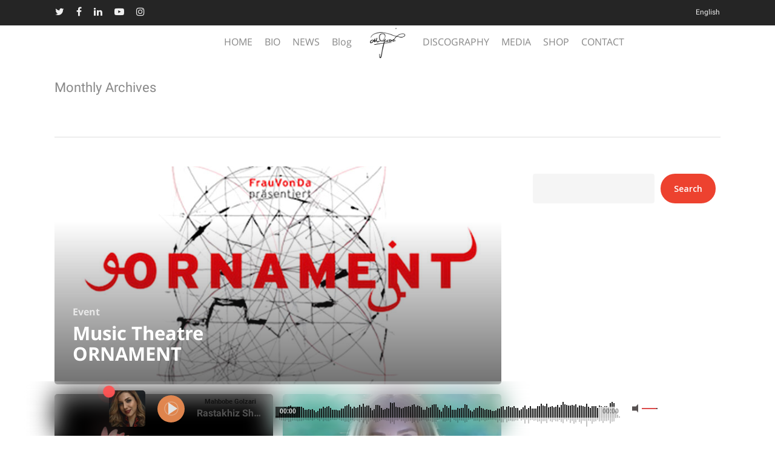

--- FILE ---
content_type: text/html; charset=UTF-8
request_url: https://mahbobehgolzariofficial.com/2020/05/
body_size: 14783
content:
<!DOCTYPE html>

<html lang="en-US" class="no-js">
<head>
	
	<meta charset="UTF-8">
	
	<meta name="viewport" content="width=device-width, initial-scale=1, maximum-scale=1, user-scalable=0" /><title>May 2020 - محبوبه گلزاری</title>
<meta name='robots' content='max-image-preview:large' />
	<style>img:is([sizes="auto" i], [sizes^="auto," i]) { contain-intrinsic-size: 3000px 1500px }</style>
	
<!-- This site is optimized with the Yoast SEO Premium plugin v12.1 - https://yoast.com/wordpress/plugins/seo/ -->
<meta name="robots" content="noindex,follow"/>
<meta property="og:locale" content="en_US" />
<meta property="og:type" content="object" />
<meta property="og:title" content="May 2020 - محبوبه گلزاری" />
<meta property="og:url" content="https://mahbobehgolzariofficial.com/2020/05/" />
<meta property="og:site_name" content="محبوبه گلزاری" />
<meta name="twitter:card" content="summary_large_image" />
<meta name="twitter:title" content="May 2020 - محبوبه گلزاری" />
<script type='application/ld+json' class='yoast-schema-graph yoast-schema-graph--main'>{"@context":"https://schema.org","@graph":[{"@type":"WebSite","@id":"https://mahbobehgolzariofficial.com/#website","url":"https://mahbobehgolzariofficial.com/","name":"\u0645\u062d\u0628\u0648\u0628\u0647 \u06af\u0644\u0632\u0627\u0631\u06cc","potentialAction":{"@type":"SearchAction","target":"https://mahbobehgolzariofficial.com/?s={search_term_string}","query-input":"required name=search_term_string"}},{"@type":"CollectionPage","@id":"https://mahbobehgolzariofficial.com/2020/05/#webpage","url":"https://mahbobehgolzariofficial.com/2020/05/","inLanguage":"en-US","name":"May 2020 - \u0645\u062d\u0628\u0648\u0628\u0647 \u06af\u0644\u0632\u0627\u0631\u06cc","isPartOf":{"@id":"https://mahbobehgolzariofficial.com/#website"}}]}</script>
<!-- / Yoast SEO Premium plugin. -->

<link rel='dns-prefetch' href='//fonts.googleapis.com' />
<link rel="alternate" type="application/rss+xml" title="محبوبه گلزاری &raquo; Feed" href="https://mahbobehgolzariofficial.com/feed/" />
<link rel="alternate" type="application/rss+xml" title="محبوبه گلزاری &raquo; Comments Feed" href="https://mahbobehgolzariofficial.com/comments/feed/" />
<script type="text/javascript">
/* <![CDATA[ */
window._wpemojiSettings = {"baseUrl":"https:\/\/s.w.org\/images\/core\/emoji\/16.0.1\/72x72\/","ext":".png","svgUrl":"https:\/\/s.w.org\/images\/core\/emoji\/16.0.1\/svg\/","svgExt":".svg","source":{"concatemoji":"https:\/\/mahbobehgolzariofficial.com\/wp-includes\/js\/wp-emoji-release.min.js?ver=6.8.3"}};
/*! This file is auto-generated */
!function(s,n){var o,i,e;function c(e){try{var t={supportTests:e,timestamp:(new Date).valueOf()};sessionStorage.setItem(o,JSON.stringify(t))}catch(e){}}function p(e,t,n){e.clearRect(0,0,e.canvas.width,e.canvas.height),e.fillText(t,0,0);var t=new Uint32Array(e.getImageData(0,0,e.canvas.width,e.canvas.height).data),a=(e.clearRect(0,0,e.canvas.width,e.canvas.height),e.fillText(n,0,0),new Uint32Array(e.getImageData(0,0,e.canvas.width,e.canvas.height).data));return t.every(function(e,t){return e===a[t]})}function u(e,t){e.clearRect(0,0,e.canvas.width,e.canvas.height),e.fillText(t,0,0);for(var n=e.getImageData(16,16,1,1),a=0;a<n.data.length;a++)if(0!==n.data[a])return!1;return!0}function f(e,t,n,a){switch(t){case"flag":return n(e,"\ud83c\udff3\ufe0f\u200d\u26a7\ufe0f","\ud83c\udff3\ufe0f\u200b\u26a7\ufe0f")?!1:!n(e,"\ud83c\udde8\ud83c\uddf6","\ud83c\udde8\u200b\ud83c\uddf6")&&!n(e,"\ud83c\udff4\udb40\udc67\udb40\udc62\udb40\udc65\udb40\udc6e\udb40\udc67\udb40\udc7f","\ud83c\udff4\u200b\udb40\udc67\u200b\udb40\udc62\u200b\udb40\udc65\u200b\udb40\udc6e\u200b\udb40\udc67\u200b\udb40\udc7f");case"emoji":return!a(e,"\ud83e\udedf")}return!1}function g(e,t,n,a){var r="undefined"!=typeof WorkerGlobalScope&&self instanceof WorkerGlobalScope?new OffscreenCanvas(300,150):s.createElement("canvas"),o=r.getContext("2d",{willReadFrequently:!0}),i=(o.textBaseline="top",o.font="600 32px Arial",{});return e.forEach(function(e){i[e]=t(o,e,n,a)}),i}function t(e){var t=s.createElement("script");t.src=e,t.defer=!0,s.head.appendChild(t)}"undefined"!=typeof Promise&&(o="wpEmojiSettingsSupports",i=["flag","emoji"],n.supports={everything:!0,everythingExceptFlag:!0},e=new Promise(function(e){s.addEventListener("DOMContentLoaded",e,{once:!0})}),new Promise(function(t){var n=function(){try{var e=JSON.parse(sessionStorage.getItem(o));if("object"==typeof e&&"number"==typeof e.timestamp&&(new Date).valueOf()<e.timestamp+604800&&"object"==typeof e.supportTests)return e.supportTests}catch(e){}return null}();if(!n){if("undefined"!=typeof Worker&&"undefined"!=typeof OffscreenCanvas&&"undefined"!=typeof URL&&URL.createObjectURL&&"undefined"!=typeof Blob)try{var e="postMessage("+g.toString()+"("+[JSON.stringify(i),f.toString(),p.toString(),u.toString()].join(",")+"));",a=new Blob([e],{type:"text/javascript"}),r=new Worker(URL.createObjectURL(a),{name:"wpTestEmojiSupports"});return void(r.onmessage=function(e){c(n=e.data),r.terminate(),t(n)})}catch(e){}c(n=g(i,f,p,u))}t(n)}).then(function(e){for(var t in e)n.supports[t]=e[t],n.supports.everything=n.supports.everything&&n.supports[t],"flag"!==t&&(n.supports.everythingExceptFlag=n.supports.everythingExceptFlag&&n.supports[t]);n.supports.everythingExceptFlag=n.supports.everythingExceptFlag&&!n.supports.flag,n.DOMReady=!1,n.readyCallback=function(){n.DOMReady=!0}}).then(function(){return e}).then(function(){var e;n.supports.everything||(n.readyCallback(),(e=n.source||{}).concatemoji?t(e.concatemoji):e.wpemoji&&e.twemoji&&(t(e.twemoji),t(e.wpemoji)))}))}((window,document),window._wpemojiSettings);
/* ]]> */
</script>
<style id='wp-emoji-styles-inline-css' type='text/css'>

	img.wp-smiley, img.emoji {
		display: inline !important;
		border: none !important;
		box-shadow: none !important;
		height: 1em !important;
		width: 1em !important;
		margin: 0 0.07em !important;
		vertical-align: -0.1em !important;
		background: none !important;
		padding: 0 !important;
	}
</style>
<link rel='stylesheet' id='wp-block-library-css' href='https://mahbobehgolzariofficial.com/wp-includes/css/dist/block-library/style.min.css?ver=6.8.3' type='text/css' media='all' />
<style id='classic-theme-styles-inline-css' type='text/css'>
/*! This file is auto-generated */
.wp-block-button__link{color:#fff;background-color:#32373c;border-radius:9999px;box-shadow:none;text-decoration:none;padding:calc(.667em + 2px) calc(1.333em + 2px);font-size:1.125em}.wp-block-file__button{background:#32373c;color:#fff;text-decoration:none}
</style>
<style id='wpsh-blocks-aparat-style-inline-css' type='text/css'>
.h_iframe-aparat_embed_frame{position:relative}.h_iframe-aparat_embed_frame .ratio{display:block;width:100%;height:auto}.h_iframe-aparat_embed_frame iframe{position:absolute;top:0;left:0;width:100%;height:100%}.wpsh-blocks_aparat{width:100%;clear:both;overflow:auto;display:block;position:relative;padding:30px 0}.wpsh-blocks_aparat_align_center .h_iframe-aparat_embed_frame{margin:0 auto}.wpsh-blocks_aparat_align_left .h_iframe-aparat_embed_frame{margin-right:30%}.wpsh-blocks_aparat_size_small .h_iframe-aparat_embed_frame{max-width:420px}.wpsh-blocks_aparat_size_big .h_iframe-aparat_embed_frame{max-width:720px}

</style>
<style id='wpsh-blocks-justify-style-inline-css' type='text/css'>
.wp-block-wpsh-blocks-justify,.wpsh-blocks_justify{text-align:justify !important}.wpsh-blocks_justify_ltr{direction:ltr !important}.wpsh-blocks_justify_rtl{direction:rtl !important}

</style>
<style id='wpsh-blocks-shamsi-style-inline-css' type='text/css'>
.wpsh-blocks_shamsi_align_center{text-align:center !important}.wpsh-blocks_shamsi_align_right{text-align:right !important}.wpsh-blocks_shamsi_align_left{text-align:left !important}

</style>
<style id='global-styles-inline-css' type='text/css'>
:root{--wp--preset--aspect-ratio--square: 1;--wp--preset--aspect-ratio--4-3: 4/3;--wp--preset--aspect-ratio--3-4: 3/4;--wp--preset--aspect-ratio--3-2: 3/2;--wp--preset--aspect-ratio--2-3: 2/3;--wp--preset--aspect-ratio--16-9: 16/9;--wp--preset--aspect-ratio--9-16: 9/16;--wp--preset--color--black: #000000;--wp--preset--color--cyan-bluish-gray: #abb8c3;--wp--preset--color--white: #ffffff;--wp--preset--color--pale-pink: #f78da7;--wp--preset--color--vivid-red: #cf2e2e;--wp--preset--color--luminous-vivid-orange: #ff6900;--wp--preset--color--luminous-vivid-amber: #fcb900;--wp--preset--color--light-green-cyan: #7bdcb5;--wp--preset--color--vivid-green-cyan: #00d084;--wp--preset--color--pale-cyan-blue: #8ed1fc;--wp--preset--color--vivid-cyan-blue: #0693e3;--wp--preset--color--vivid-purple: #9b51e0;--wp--preset--gradient--vivid-cyan-blue-to-vivid-purple: linear-gradient(135deg,rgba(6,147,227,1) 0%,rgb(155,81,224) 100%);--wp--preset--gradient--light-green-cyan-to-vivid-green-cyan: linear-gradient(135deg,rgb(122,220,180) 0%,rgb(0,208,130) 100%);--wp--preset--gradient--luminous-vivid-amber-to-luminous-vivid-orange: linear-gradient(135deg,rgba(252,185,0,1) 0%,rgba(255,105,0,1) 100%);--wp--preset--gradient--luminous-vivid-orange-to-vivid-red: linear-gradient(135deg,rgba(255,105,0,1) 0%,rgb(207,46,46) 100%);--wp--preset--gradient--very-light-gray-to-cyan-bluish-gray: linear-gradient(135deg,rgb(238,238,238) 0%,rgb(169,184,195) 100%);--wp--preset--gradient--cool-to-warm-spectrum: linear-gradient(135deg,rgb(74,234,220) 0%,rgb(151,120,209) 20%,rgb(207,42,186) 40%,rgb(238,44,130) 60%,rgb(251,105,98) 80%,rgb(254,248,76) 100%);--wp--preset--gradient--blush-light-purple: linear-gradient(135deg,rgb(255,206,236) 0%,rgb(152,150,240) 100%);--wp--preset--gradient--blush-bordeaux: linear-gradient(135deg,rgb(254,205,165) 0%,rgb(254,45,45) 50%,rgb(107,0,62) 100%);--wp--preset--gradient--luminous-dusk: linear-gradient(135deg,rgb(255,203,112) 0%,rgb(199,81,192) 50%,rgb(65,88,208) 100%);--wp--preset--gradient--pale-ocean: linear-gradient(135deg,rgb(255,245,203) 0%,rgb(182,227,212) 50%,rgb(51,167,181) 100%);--wp--preset--gradient--electric-grass: linear-gradient(135deg,rgb(202,248,128) 0%,rgb(113,206,126) 100%);--wp--preset--gradient--midnight: linear-gradient(135deg,rgb(2,3,129) 0%,rgb(40,116,252) 100%);--wp--preset--font-size--small: 13px;--wp--preset--font-size--medium: 20px;--wp--preset--font-size--large: 36px;--wp--preset--font-size--x-large: 42px;--wp--preset--spacing--20: 0.44rem;--wp--preset--spacing--30: 0.67rem;--wp--preset--spacing--40: 1rem;--wp--preset--spacing--50: 1.5rem;--wp--preset--spacing--60: 2.25rem;--wp--preset--spacing--70: 3.38rem;--wp--preset--spacing--80: 5.06rem;--wp--preset--shadow--natural: 6px 6px 9px rgba(0, 0, 0, 0.2);--wp--preset--shadow--deep: 12px 12px 50px rgba(0, 0, 0, 0.4);--wp--preset--shadow--sharp: 6px 6px 0px rgba(0, 0, 0, 0.2);--wp--preset--shadow--outlined: 6px 6px 0px -3px rgba(255, 255, 255, 1), 6px 6px rgba(0, 0, 0, 1);--wp--preset--shadow--crisp: 6px 6px 0px rgba(0, 0, 0, 1);}:where(.is-layout-flex){gap: 0.5em;}:where(.is-layout-grid){gap: 0.5em;}body .is-layout-flex{display: flex;}.is-layout-flex{flex-wrap: wrap;align-items: center;}.is-layout-flex > :is(*, div){margin: 0;}body .is-layout-grid{display: grid;}.is-layout-grid > :is(*, div){margin: 0;}:where(.wp-block-columns.is-layout-flex){gap: 2em;}:where(.wp-block-columns.is-layout-grid){gap: 2em;}:where(.wp-block-post-template.is-layout-flex){gap: 1.25em;}:where(.wp-block-post-template.is-layout-grid){gap: 1.25em;}.has-black-color{color: var(--wp--preset--color--black) !important;}.has-cyan-bluish-gray-color{color: var(--wp--preset--color--cyan-bluish-gray) !important;}.has-white-color{color: var(--wp--preset--color--white) !important;}.has-pale-pink-color{color: var(--wp--preset--color--pale-pink) !important;}.has-vivid-red-color{color: var(--wp--preset--color--vivid-red) !important;}.has-luminous-vivid-orange-color{color: var(--wp--preset--color--luminous-vivid-orange) !important;}.has-luminous-vivid-amber-color{color: var(--wp--preset--color--luminous-vivid-amber) !important;}.has-light-green-cyan-color{color: var(--wp--preset--color--light-green-cyan) !important;}.has-vivid-green-cyan-color{color: var(--wp--preset--color--vivid-green-cyan) !important;}.has-pale-cyan-blue-color{color: var(--wp--preset--color--pale-cyan-blue) !important;}.has-vivid-cyan-blue-color{color: var(--wp--preset--color--vivid-cyan-blue) !important;}.has-vivid-purple-color{color: var(--wp--preset--color--vivid-purple) !important;}.has-black-background-color{background-color: var(--wp--preset--color--black) !important;}.has-cyan-bluish-gray-background-color{background-color: var(--wp--preset--color--cyan-bluish-gray) !important;}.has-white-background-color{background-color: var(--wp--preset--color--white) !important;}.has-pale-pink-background-color{background-color: var(--wp--preset--color--pale-pink) !important;}.has-vivid-red-background-color{background-color: var(--wp--preset--color--vivid-red) !important;}.has-luminous-vivid-orange-background-color{background-color: var(--wp--preset--color--luminous-vivid-orange) !important;}.has-luminous-vivid-amber-background-color{background-color: var(--wp--preset--color--luminous-vivid-amber) !important;}.has-light-green-cyan-background-color{background-color: var(--wp--preset--color--light-green-cyan) !important;}.has-vivid-green-cyan-background-color{background-color: var(--wp--preset--color--vivid-green-cyan) !important;}.has-pale-cyan-blue-background-color{background-color: var(--wp--preset--color--pale-cyan-blue) !important;}.has-vivid-cyan-blue-background-color{background-color: var(--wp--preset--color--vivid-cyan-blue) !important;}.has-vivid-purple-background-color{background-color: var(--wp--preset--color--vivid-purple) !important;}.has-black-border-color{border-color: var(--wp--preset--color--black) !important;}.has-cyan-bluish-gray-border-color{border-color: var(--wp--preset--color--cyan-bluish-gray) !important;}.has-white-border-color{border-color: var(--wp--preset--color--white) !important;}.has-pale-pink-border-color{border-color: var(--wp--preset--color--pale-pink) !important;}.has-vivid-red-border-color{border-color: var(--wp--preset--color--vivid-red) !important;}.has-luminous-vivid-orange-border-color{border-color: var(--wp--preset--color--luminous-vivid-orange) !important;}.has-luminous-vivid-amber-border-color{border-color: var(--wp--preset--color--luminous-vivid-amber) !important;}.has-light-green-cyan-border-color{border-color: var(--wp--preset--color--light-green-cyan) !important;}.has-vivid-green-cyan-border-color{border-color: var(--wp--preset--color--vivid-green-cyan) !important;}.has-pale-cyan-blue-border-color{border-color: var(--wp--preset--color--pale-cyan-blue) !important;}.has-vivid-cyan-blue-border-color{border-color: var(--wp--preset--color--vivid-cyan-blue) !important;}.has-vivid-purple-border-color{border-color: var(--wp--preset--color--vivid-purple) !important;}.has-vivid-cyan-blue-to-vivid-purple-gradient-background{background: var(--wp--preset--gradient--vivid-cyan-blue-to-vivid-purple) !important;}.has-light-green-cyan-to-vivid-green-cyan-gradient-background{background: var(--wp--preset--gradient--light-green-cyan-to-vivid-green-cyan) !important;}.has-luminous-vivid-amber-to-luminous-vivid-orange-gradient-background{background: var(--wp--preset--gradient--luminous-vivid-amber-to-luminous-vivid-orange) !important;}.has-luminous-vivid-orange-to-vivid-red-gradient-background{background: var(--wp--preset--gradient--luminous-vivid-orange-to-vivid-red) !important;}.has-very-light-gray-to-cyan-bluish-gray-gradient-background{background: var(--wp--preset--gradient--very-light-gray-to-cyan-bluish-gray) !important;}.has-cool-to-warm-spectrum-gradient-background{background: var(--wp--preset--gradient--cool-to-warm-spectrum) !important;}.has-blush-light-purple-gradient-background{background: var(--wp--preset--gradient--blush-light-purple) !important;}.has-blush-bordeaux-gradient-background{background: var(--wp--preset--gradient--blush-bordeaux) !important;}.has-luminous-dusk-gradient-background{background: var(--wp--preset--gradient--luminous-dusk) !important;}.has-pale-ocean-gradient-background{background: var(--wp--preset--gradient--pale-ocean) !important;}.has-electric-grass-gradient-background{background: var(--wp--preset--gradient--electric-grass) !important;}.has-midnight-gradient-background{background: var(--wp--preset--gradient--midnight) !important;}.has-small-font-size{font-size: var(--wp--preset--font-size--small) !important;}.has-medium-font-size{font-size: var(--wp--preset--font-size--medium) !important;}.has-large-font-size{font-size: var(--wp--preset--font-size--large) !important;}.has-x-large-font-size{font-size: var(--wp--preset--font-size--x-large) !important;}
:where(.wp-block-post-template.is-layout-flex){gap: 1.25em;}:where(.wp-block-post-template.is-layout-grid){gap: 1.25em;}
:where(.wp-block-columns.is-layout-flex){gap: 2em;}:where(.wp-block-columns.is-layout-grid){gap: 2em;}
:root :where(.wp-block-pullquote){font-size: 1.5em;line-height: 1.6;}
</style>
<link rel='stylesheet' id='salient-social-css' href='https://mahbobehgolzariofficial.com/wp-content/plugins/salient-social/css/style.css?ver=1.0' type='text/css' media='all' />
<style id='salient-social-inline-css' type='text/css'>

  .sharing-default-minimal .nectar-love.loved,
  body .nectar-social[data-color-override="override"].fixed > a:before, 
  body .nectar-social[data-color-override="override"].fixed .nectar-social-inner a,
  .sharing-default-minimal .nectar-social[data-color-override="override"] .nectar-social-inner a:hover {
    background-color: #ed422f;
  }
  .nectar-social.hover .nectar-love.loved,
  .nectar-social.hover > .nectar-love-button a:hover,
  .nectar-social[data-color-override="override"].hover > div a:hover,
  #single-below-header .nectar-social[data-color-override="override"].hover > div a:hover,
  .nectar-social[data-color-override="override"].hover .share-btn:hover,
  .sharing-default-minimal .nectar-social[data-color-override="override"] .nectar-social-inner a {
    border-color: #ed422f;
  }
  #single-below-header .nectar-social.hover .nectar-love.loved i,
  #single-below-header .nectar-social.hover[data-color-override="override"] a:hover,
  #single-below-header .nectar-social.hover[data-color-override="override"] a:hover i,
  #single-below-header .nectar-social.hover .nectar-love-button a:hover i,
  .nectar-love:hover i,
  .hover .nectar-love:hover .total_loves,
  .nectar-love.loved i,
  .nectar-social.hover .nectar-love.loved .total_loves,
  .nectar-social.hover .share-btn:hover, 
  .nectar-social[data-color-override="override"].hover .nectar-social-inner a:hover,
  .nectar-social[data-color-override="override"].hover > div:hover span,
  .sharing-default-minimal .nectar-social[data-color-override="override"] .nectar-social-inner a:not(:hover) i,
  .sharing-default-minimal .nectar-social[data-color-override="override"] .nectar-social-inner a:not(:hover) {
    color: #ed422f;
  }
</style>
<link rel='stylesheet' id='videojs-css' href='https://mahbobehgolzariofficial.com/wp-content/plugins/videojs-html5-player/videojs/video-js.min.css?ver=6.8.3' type='text/css' media='all' />
<link rel='stylesheet' id='prefix-style-css' href='https://mahbobehgolzariofficial.com/wp-content/plugins/wp-sticky-footer-bar/style.css?ver=6.8.3' type='text/css' media='all' />
<link rel='stylesheet' id='wpml-menu-item-0-css' href='//mahbobehgolzariofficial.com/wp-content/plugins/sitepress-multilingual-cms/templates/language-switchers/menu-item/style.css?ver=1' type='text/css' media='all' />
<link rel='stylesheet' id='audioigniter-css' href='https://mahbobehgolzariofficial.com/wp-content/plugins/audioigniter/player/build/style.css?ver=1.7.0' type='text/css' media='all' />
<link rel='stylesheet' id='font-awesome-css' href='https://mahbobehgolzariofficial.com/wp-content/themes/salient/css/font-awesome.min.css?ver=4.6.4' type='text/css' media='all' />
<link rel='stylesheet' id='main-styles-css' href='https://mahbobehgolzariofficial.com/wp-content/themes/salient/css/style.css?ver=10.5.3' type='text/css' media='all' />
<link rel='stylesheet' id='nectar-header-secondary-nav-css' href='https://mahbobehgolzariofficial.com/wp-content/themes/salient/css/header/header-secondary-nav.css?ver=10.5.3' type='text/css' media='all' />
<link rel='stylesheet' id='nectar-header-perma-transparent-css' href='https://mahbobehgolzariofficial.com/wp-content/themes/salient/css/header/header-perma-transparent.css?ver=10.5.3' type='text/css' media='all' />
<link rel='stylesheet' id='fancyBox-css' href='https://mahbobehgolzariofficial.com/wp-content/themes/salient/css/plugins/jquery.fancybox.css?ver=3.3.1' type='text/css' media='all' />
<link rel='stylesheet' id='nectar_default_font_open_sans-css' href='https://fonts.googleapis.com/css?family=Open+Sans%3A300%2C400%2C600%2C700&#038;subset=latin%2Clatin-ext' type='text/css' media='all' />
<link rel='stylesheet' id='responsive-css' href='https://mahbobehgolzariofficial.com/wp-content/themes/salient/css/responsive.css?ver=10.5.3' type='text/css' media='all' />
<link rel='stylesheet' id='salient-child-style-css' href='https://mahbobehgolzariofficial.com/wp-content/themes/salient-child/style.css?ver=10.5.3' type='text/css' media='all' />
<link rel='stylesheet' id='skin-material-css' href='https://mahbobehgolzariofficial.com/wp-content/themes/salient/css/skin-material.css?ver=10.5.3' type='text/css' media='all' />
<link rel='stylesheet' id='dynamic-css-css' href='https://mahbobehgolzariofficial.com/wp-content/themes/salient/css/salient-dynamic-styles.css?ver=60484' type='text/css' media='all' />
<style id='dynamic-css-inline-css' type='text/css'>
#header-space{background-color:#ffffff}@media only screen and (min-width:1000px){body #ajax-content-wrap.no-scroll{min-height:calc(100vh - 100px);height:calc(100vh - 100px)!important;}}@media only screen and (min-width:1000px){#page-header-wrap.fullscreen-header,#page-header-wrap.fullscreen-header #page-header-bg,html:not(.nectar-box-roll-loaded) .nectar-box-roll > #page-header-bg.fullscreen-header,.nectar_fullscreen_zoom_recent_projects,#nectar_fullscreen_rows:not(.afterLoaded) > div{height:calc(100vh - 99px);}.wpb_row.vc_row-o-full-height.top-level,.wpb_row.vc_row-o-full-height.top-level > .col.span_12{min-height:calc(100vh - 99px);}html:not(.nectar-box-roll-loaded) .nectar-box-roll > #page-header-bg.fullscreen-header{top:100px;}.nectar-slider-wrap[data-fullscreen="true"]:not(.loaded),.nectar-slider-wrap[data-fullscreen="true"]:not(.loaded) .swiper-container{height:calc(100vh - 98px)!important;}.admin-bar .nectar-slider-wrap[data-fullscreen="true"]:not(.loaded),.admin-bar .nectar-slider-wrap[data-fullscreen="true"]:not(.loaded) .swiper-container{height:calc(100vh - 98px - 32px)!important;}}
</style>
<link rel='stylesheet' id='redux-google-fonts-salient_redux-css' href='https://fonts.googleapis.com/css?family=Open+Sans%3A700%2C400%7CMontserrat%3A700%2C500%7CPoppins%3A700&#038;ver=1640162769' type='text/css' media='all' />
<script type="text/javascript" src="https://mahbobehgolzariofficial.com/wp-includes/js/jquery/jquery.min.js?ver=3.7.1" id="jquery-core-js"></script>
<script type="text/javascript" src="https://mahbobehgolzariofficial.com/wp-includes/js/jquery/jquery-migrate.min.js?ver=3.4.1" id="jquery-migrate-js"></script>
<link rel="https://api.w.org/" href="https://mahbobehgolzariofficial.com/wp-json/" /><link rel="EditURI" type="application/rsd+xml" title="RSD" href="https://mahbobehgolzariofficial.com/xmlrpc.php?rsd" />
<meta name="generator" content="WordPress 6.8.3" />
<meta name="generator" content="WPML ver:4.2.7 stt:1,17;" />
<!-- This site is embedding videos using the Videojs HTML5 Player plugin v1.1.6 - http://wphowto.net/videojs-html5-player-for-wordpress-757 --><!-- sitelink-search-box Schema optimized by Schema Pro --><script type="application/ld+json">{"@context":"https:\/\/schema.org","@type":"WebSite","name":"\u0645\u062d\u0628\u0648\u0628\u0647 \u06af\u0644\u0632\u0627\u0631\u06cc","url":"https:\/\/mahbobehgolzariofficial.com","potentialAction":[{"@type":"SearchAction","target":"https:\/\/mahbobehgolzariofficial.com\/?s={search_term_string}","query-input":"required name=search_term_string"}]}</script><!-- / sitelink-search-box Schema optimized by Schema Pro --><!-- breadcrumb Schema optimized by Schema Pro --><script type="application/ld+json">{"@context":"https:\/\/schema.org","@type":"BreadcrumbList","itemListElement":[{"@type":"ListItem","position":1,"item":{"@id":"https:\/\/mahbobehgolzariofficial.com\/","name":"Home"}},{"@type":"ListItem","position":2,"item":{"@id":"https:\/\/mahbobehgolzariofficial.com\/2020\/05\/","name":"Archives for  May 2020"}}]}</script><!-- / breadcrumb Schema optimized by Schema Pro --> 
<script type='text/javascript'> 
//<![CDATA[ 
var stickyfooter_arr = new Array(); 
var stickyfooter_clear = new Array(); 
function stickyfooterFloat(stickyfooter) { 
stickyfooter_arr[stickyfooter_arr.length] = this; 
var stickyfooterpointer = eval(stickyfooter_arr.length-1); 
this.pagetop = 0; 
this.cmode = (document.compatMode && document.compatMode!="BackCompat") ? document.documentElement : document.body; 
this.stickyfootersrc = document.all? document.all[stickyfooter] : document.getElementById(stickyfooter); 
this.stickyfootersrc.height = this.stickyfootersrc.offsetHeight; 
this.stickyfooterheight = this.cmode.clientHeight; 
this.stickyfooteroffset = stickyfooterGetOffsetY(stickyfooter_arr[stickyfooterpointer]); 
var stickyfooterbar = 'stickyfooter_clear['+stickyfooterpointer+'] = setInterval("stickyfooterFloatInit(stickyfooter_arr['+stickyfooterpointer+'])",1);'; 
stickyfooterbar = stickyfooterbar; 
eval(stickyfooterbar); 
} 
function stickyfooterGetOffsetY(stickyfooter) { 
var mtaTotOffset = parseInt(stickyfooter.stickyfootersrc.offsetTop); 
var parentOffset = stickyfooter.stickyfootersrc.offsetParent; 
while ( parentOffset != null ) { 
stickyfooterTotOffset += parentOffset.offsetTop; 
parentOffset = parentOffset.offsetParent; 
} 
return stickyfooterTotOffset; 
} 
function stickyfooterFloatInit(stickyfooter) { 
stickyfooter.pagetop = stickyfooter.cmode.scrollTop; 
stickyfooter.stickyfootersrc.style.top = stickyfooter.pagetop - stickyfooter.stickyfooteroffset + "px"; 
} 
function closeTopAds() { 
document.getElementById("closestick").style.visibility = "hidden"; 
} 
//]]> 
</script> 
    
        <script type="text/javascript">
            var jQueryMigrateHelperHasSentDowngrade = false;

			window.onerror = function( msg, url, line, col, error ) {
				// Break out early, do not processing if a downgrade reqeust was already sent.
				if ( jQueryMigrateHelperHasSentDowngrade ) {
					return true;
                }

				var xhr = new XMLHttpRequest();
				var nonce = '1765fc293b';
				var jQueryFunctions = [
					'andSelf',
					'browser',
					'live',
					'boxModel',
					'support.boxModel',
					'size',
					'swap',
					'clean',
					'sub',
                ];
				var match_pattern = /\)\.(.+?) is not a function/;
                var erroredFunction = msg.match( match_pattern );

                // If there was no matching functions, do not try to downgrade.
                if ( typeof erroredFunction !== 'object' || typeof erroredFunction[1] === "undefined" || -1 === jQueryFunctions.indexOf( erroredFunction[1] ) ) {
                    return true;
                }

                // Set that we've now attempted a downgrade request.
                jQueryMigrateHelperHasSentDowngrade = true;

				xhr.open( 'POST', 'https://mahbobehgolzariofficial.com/wp-admin/admin-ajax.php' );
				xhr.setRequestHeader( 'Content-Type', 'application/x-www-form-urlencoded' );
				xhr.onload = function () {
					var response,
                        reload = false;

					if ( 200 === xhr.status ) {
                        try {
                        	response = JSON.parse( xhr.response );

                        	reload = response.data.reload;
                        } catch ( e ) {
                        	reload = false;
                        }
                    }

					// Automatically reload the page if a deprecation caused an automatic downgrade, ensure visitors get the best possible experience.
					if ( reload ) {
						location.reload();
                    }
				};

				xhr.send( encodeURI( 'action=jquery-migrate-downgrade-version&_wpnonce=' + nonce ) );

				// Suppress error alerts in older browsers
				return true;
			}
        </script>

		<!-- Analytics by WP-Statistics v13.1.2 - https://wp-statistics.com/ -->
<script type="text/javascript"> var root = document.getElementsByTagName( "html" )[0]; root.setAttribute( "class", "js" ); </script><meta name="generator" content="Powered by WPBakery Page Builder - drag and drop page builder for WordPress."/>
<!--[if lte IE 9]><link rel="stylesheet" type="text/css" href="https://mahbobehgolzariofficial.com/wp-content/plugins/js_composer_salient/assets/css/vc_lte_ie9.min.css" media="screen"><![endif]--><script>window.ajaxurl="https://mahbobehgolzariofficial.com/wp-admin/admin-ajax.php";window.dzsap_settings= { dzsap_site_url: "https://mahbobehgolzariofficial.com/",wpurl: "https://mahbobehgolzariofficial.com/",version: "3.40",ajax_url: "https://mahbobehgolzariofficial.com/wp-admin/admin-ajax.php", debug_mode:"off" }; </script>			<style id="wpsp-style-frontend"></style>
			<noscript><style type="text/css"> .wpb_animate_when_almost_visible { opacity: 1; }</style></noscript>	
</head>


<body data-rsssl=1 class="archive date wp-theme-salient wp-child-theme-salient-child wp-schema-pro-2.2.0 material wpb-js-composer js-comp-ver-5.7 vc_responsive" data-footer-reveal="false" data-footer-reveal-shadow="none" data-header-format="centered-logo-between-menu" data-body-border="off" data-boxed-style="" data-header-breakpoint="1000" data-dropdown-style="minimal" data-cae="easeOutCubic" data-cad="750" data-megamenu-width="contained" data-aie="none" data-ls="fancybox" data-apte="standard" data-hhun="0" data-fancy-form-rcs="default" data-form-style="default" data-form-submit="regular" data-is="minimal" data-button-style="rounded_shadow" data-user-account-button="false" data-header-inherit-rc="true" data-header-search="false" data-animated-anchors="true" data-ajax-transitions="false" data-full-width-header="false" data-slide-out-widget-area="true" data-slide-out-widget-area-style="slide-out-from-right" data-user-set-ocm="off" data-loading-animation="none" data-bg-header="false" data-responsive="1" data-ext-responsive="true" data-header-resize="1" data-header-color="custom" data-cart="false" data-remove-m-parallax="" data-remove-m-video-bgs="" data-force-header-trans-color="light" data-smooth-scrolling="0" data-permanent-transparent="false" >
	
	<script type="text/javascript"> if(navigator.userAgent.match(/(Android|iPod|iPhone|iPad|BlackBerry|IEMobile|Opera Mini)/)) { document.body.className += " using-mobile-browser "; } </script><div class="ocm-effect-wrap"><div class="ocm-effect-wrap-inner">	
	<div id="header-space"  data-header-mobile-fixed='1'></div> 
	
		
	<div id="header-outer" data-has-menu="true" data-has-buttons="no" data-using-pr-menu="false" data-mobile-fixed="1" data-ptnm="false" data-lhe="animated_underline" data-user-set-bg="#ffffff" data-format="centered-logo-between-menu" data-permanent-transparent="false" data-megamenu-rt="0" data-remove-fixed="0" data-header-resize="1" data-cart="false" data-transparency-option="" data-box-shadow="large" data-shrink-num="6" data-using-secondary="1" data-using-logo="1" data-logo-height="50" data-m-logo-height="24" data-padding="4" data-full-width="false" data-condense="false" >
		
			
	<div id="header-secondary-outer" class="centered-logo-between-menu" data-mobile="default" data-remove-fixed="0" data-lhe="animated_underline" data-secondary-text="false" data-full-width="false" data-mobile-fixed="1" data-permanent-transparent="false" >
		<div class="container">
			<nav>
				<ul id="social"><li><a target="_blank" href="https://bit.ly/2VwqTOW"><i class="fa fa-twitter"></i> </a></li><li><a target="_blank" href="https://www.facebook.com/mahboubeh.golzari"><i class="fa fa-facebook"></i> </a></li><li><a target="_blank" href=""><i class="fa fa-linkedin"></i> </a></li><li><a target="_blank" href="https://bit.ly/2K5VLk3"><i class="fa fa-youtube-play"></i> </a></li><li><a target="_blank" href="https://bit.ly/2RFpX9V"><i class="fa fa-instagram"></i> </a></li></ul>					<ul class="sf-menu">
						<li id="menu-item-wpml-ls-22-en" class="menu-item wpml-ls-slot-22 wpml-ls-item wpml-ls-item-en wpml-ls-current-language wpml-ls-menu-item wpml-ls-first-item menu-item-type-wpml_ls_menu_item menu-item-object-wpml_ls_menu_item menu-item-has-children menu-item-wpml-ls-22-en"><a href="https://mahbobehgolzariofficial.com/2020/05/" title="English"><span class="wpml-ls-native">English</span></a>
<ul class="sub-menu">
	<li id="menu-item-wpml-ls-22-fa" class="menu-item wpml-ls-slot-22 wpml-ls-item wpml-ls-item-fa wpml-ls-menu-item wpml-ls-last-item menu-item-type-wpml_ls_menu_item menu-item-object-wpml_ls_menu_item menu-item-wpml-ls-22-fa"><a href="https://mahbobehgolzariofficial.com/fa/" title="فارسی"><span class="wpml-ls-native">فارسی</span></a></li>
</ul>
</li>
					</ul>
									
			</nav>
		</div>
	</div>
	

<div id="search-outer" class="nectar">
	<div id="search">
		<div class="container">
			 <div id="search-box">
				 <div class="inner-wrap">
					 <div class="col span_12">
						  <form role="search" action="https://mahbobehgolzariofficial.com/" method="GET">
														 <input type="text" name="s"  value="" placeholder="Search" /> 
							 								
						<span>Hit enter to search or ESC to close</span>						</form>
					</div><!--/span_12-->
				</div><!--/inner-wrap-->
			 </div><!--/search-box-->
			 <div id="close"><a href="#">
				<span class="close-wrap"> <span class="close-line close-line1"></span> <span class="close-line close-line2"></span> </span>				 </a></div>
		 </div><!--/container-->
	</div><!--/search-->
</div><!--/search-outer-->

<header id="top">
	<div class="container">
		<div class="row">
			<div class="col span_3">
				<a id="logo" href="https://mahbobehgolzariofficial.com" data-supplied-ml-starting-dark="true" data-supplied-ml-starting="true" data-supplied-ml="false" >
					<img class="stnd default-logo" alt="محبوبه گلزاری" src="https://mahbobehgolzariofficial.com/wp-content/uploads/2021/12/Untitled-19b.png" srcset="https://mahbobehgolzariofficial.com/wp-content/uploads/2021/12/Untitled-19b.png 1x, https://mahbobehgolzariofficial.com/wp-content/uploads/2021/12/Untitled-19b.png 2x" /> 
				</a>
				
							</div><!--/span_3-->
			
			<div class="col span_9 col_last">
									<div class="slide-out-widget-area-toggle mobile-icon slide-out-from-right" data-icon-animation="simple-transform">
						<div> <a href="#sidewidgetarea" aria-label="Navigation Menu" aria-expanded="false" class="closed"> <span aria-hidden="true"> <i class="lines-button x2"> <i class="lines"></i> </i> </span> </a> </div> 
					</div>
								
									
					<nav>
						
						<ul class="sf-menu">	
							<li id="menu-item-234" class="menu-item menu-item-type-custom menu-item-object-custom menu-item-234"><a href="/">HOME</a></li>
<li id="menu-item-227" class="menu-item menu-item-type-post_type menu-item-object-page menu-item-227"><a href="https://mahbobehgolzariofficial.com/about/">BIO</a></li>
<li id="menu-item-224" class="menu-item menu-item-type-post_type menu-item-object-page menu-item-224"><a href="https://mahbobehgolzariofficial.com/news/">NEWS</a></li>
<li id="menu-item-226" class="menu-item menu-item-type-post_type menu-item-object-page menu-item-226"><a href="https://mahbobehgolzariofficial.com/blog/">Blog</a></li>
<li id="menu-item-220" class="menu-item menu-item-type-post_type menu-item-object-page menu-item-220"><a href="https://mahbobehgolzariofficial.com/discography/">DISCOGRAPHY</a></li>
<li id="menu-item-223" class="menu-item menu-item-type-post_type menu-item-object-page menu-item-223"><a href="https://mahbobehgolzariofficial.com/media/">MEDIA</a></li>
<li id="menu-item-222" class="menu-item menu-item-type-post_type menu-item-object-page menu-item-222"><a href="https://mahbobehgolzariofficial.com/shop/">SHOP</a></li>
<li id="menu-item-225" class="menu-item menu-item-type-post_type menu-item-object-page menu-item-225"><a href="https://mahbobehgolzariofficial.com/contact/">CONTACT</a></li>
						</ul>
						

													<ul class="buttons sf-menu" data-user-set-ocm="off">
								
																
							</ul>
												
					</nav>
					
					<div class="logo-spacing" data-using-image="true"><img class="hidden-logo" alt="محبوبه گلزاری" src="https://mahbobehgolzariofficial.com/wp-content/uploads/2021/12/Untitled-19b.png" /></div>					
				</div><!--/span_9-->
				
								
			</div><!--/row-->
					</div><!--/container-->
	</header>
		
	</div>
	
		
	<div id="ajax-content-wrap">
		
		
		<div class="row page-header-no-bg" data-alignment="left">
			<div class="container">	
				<div class="col span_12 section-title">
					<span class="subheader">Monthly Archives</span>
					<h1>May 2020</h1>
									</div>
			</div>
		</div> 

	
<div class="container-wrap">
		
	<div class="container main-content">
		
		<div class="row">
			
			<div class="post-area col  span_9 masonry auto_meta_overlaid_spaced " data-ams="8px" data-remove-post-date="0" data-remove-post-author="0" data-remove-post-comment-number="0" data-remove-post-nectar-love="0"> <div class="posts-container"  data-load-animation="fade_in_from_bottom">
<article id="post-72" class=" masonry-blog-item post-72 post type-post status-publish format-standard has-post-thumbnail category-event tag-music tag-ornament tag-theatre">  
    
  <div class="inner-wrap animated">
    
    <div class="post-content">

      <div class="content-inner">
        
        <a class="entire-meta-link" href="https://mahbobehgolzariofficial.com/2020/05/06/music-theatre-ornament/"></a>
        
        <span class="post-featured-img" style="background-image: url(https://mahbobehgolzariofficial.com/wp-content/uploads/2021/12/1274789-800x700.jpg);"></span>        
        <div class="article-content-wrap">
          
          <span class="meta-category"><a class="event" href="https://mahbobehgolzariofficial.com/category/event/">Event</a></span>          
          <div class="post-header">
            <h3 class="title"><a href="https://mahbobehgolzariofficial.com/2020/05/06/music-theatre-ornament/"> Music Theatre ORNAMENT</a></h3>
          </div>
          
        </div><!--article-content-wrap-->
        
      </div><!--/content-inner-->
        
    </div><!--/post-content-->
      
  </div><!--/inner-wrap-->
    
</article>
<article id="post-79" class=" masonry-blog-item post-79 post type-post status-publish format-standard has-post-thumbnail category-event tag-album tag-concert tag-faces-of-love">  
    
  <div class="inner-wrap animated">
    
    <div class="post-content">

      <div class="content-inner">
        
        <a class="entire-meta-link" href="https://mahbobehgolzariofficial.com/2020/05/06/album-faces-of-love-concert/"></a>
        
        <span class="post-featured-img" style="background-image: url(https://mahbobehgolzariofficial.com/wp-content/uploads/2021/12/12014-800x700.jpg);"></span>        
        <div class="article-content-wrap">
          
          <span class="meta-category"><a class="event" href="https://mahbobehgolzariofficial.com/category/event/">Event</a></span>          
          <div class="post-header">
            <h3 class="title"><a href="https://mahbobehgolzariofficial.com/2020/05/06/album-faces-of-love-concert/"> Album Faces of Love Concert</a></h3>
          </div>
          
        </div><!--article-content-wrap-->
        
      </div><!--/content-inner-->
        
    </div><!--/post-content-->
      
  </div><!--/inner-wrap-->
    
</article>
<article id="post-75" class=" masonry-blog-item post-75 post type-post status-publish format-standard has-post-thumbnail category-event tag-concert tag-eternity">  
    
  <div class="inner-wrap animated">
    
    <div class="post-content">

      <div class="content-inner">
        
        <a class="entire-meta-link" href="https://mahbobehgolzariofficial.com/2020/05/06/secrets-of-eternity-concert/"></a>
        
        <span class="post-featured-img" style="background-image: url(https://mahbobehgolzariofficial.com/wp-content/uploads/2021/12/12ee-800x700.jpg);"></span>        
        <div class="article-content-wrap">
          
          <span class="meta-category"><a class="event" href="https://mahbobehgolzariofficial.com/category/event/">Event</a></span>          
          <div class="post-header">
            <h3 class="title"><a href="https://mahbobehgolzariofficial.com/2020/05/06/secrets-of-eternity-concert/"> Secrets of Eternity Concert</a></h3>
          </div>
          
        </div><!--article-content-wrap-->
        
      </div><!--/content-inner-->
        
    </div><!--/post-content-->
      
  </div><!--/inner-wrap-->
    
</article>				
			</div><!--/posts container-->
				
							
		</div><!--/post-area-->
		
					
							<div id="sidebar" data-nectar-ss="false" class="col span_3 col_last">
					<div id="block-2" class="widget widget_block widget_search"><form role="search" method="get" action="https://mahbobehgolzariofficial.com/" class="wp-block-search__button-outside wp-block-search__text-button wp-block-search"    ><label class="wp-block-search__label" for="wp-block-search__input-1" >Search</label><div class="wp-block-search__inside-wrapper " ><input class="wp-block-search__input" id="wp-block-search__input-1" placeholder="" value="" type="search" name="s" required /><button aria-label="Search" class="wp-block-search__button wp-element-button" type="submit" >Search</button></div></form></div><div id="block-3" class="widget widget_block"><div class="wp-block-group"><div class="wp-block-group__inner-container is-layout-flow wp-block-group-is-layout-flow"><h2 class="wp-block-heading">Recent Posts</h2><ul class="wp-block-latest-posts__list wp-block-latest-posts"><li><a class="wp-block-latest-posts__post-title" href="https://mahbobehgolzariofficial.com/2021/12/10/dami-ba-peer-balkh/">Dami ba Peer Balkh</a></li>
<li><a class="wp-block-latest-posts__post-title" href="https://mahbobehgolzariofficial.com/2020/05/06/music-theatre-ornament/">Music Theatre ORNAMENT</a></li>
<li><a class="wp-block-latest-posts__post-title" href="https://mahbobehgolzariofficial.com/2020/05/06/album-faces-of-love-concert/">Album Faces of Love Concert</a></li>
<li><a class="wp-block-latest-posts__post-title" href="https://mahbobehgolzariofficial.com/2020/05/06/secrets-of-eternity-concert/">Secrets of Eternity Concert</a></li>
</ul></div></div></div><div id="block-4" class="widget widget_block"><div class="wp-block-group"><div class="wp-block-group__inner-container is-layout-flow wp-block-group-is-layout-flow"><h2 class="wp-block-heading">Recent Comments</h2><div class="no-comments wp-block-latest-comments">No comments to show.</div></div></div></div>				</div><!--/span_3-->
						
		</div><!--/row-->
		
	</div><!--/container-->

</div><!--/container-wrap-->
	

<div id="footer-outer" data-midnight="light" data-cols="4" data-custom-color="false" data-disable-copyright="false" data-matching-section-color="true" data-copyright-line="false" data-using-bg-img="false" data-bg-img-overlay="0.8" data-full-width="false" data-using-widget-area="true">
	
		
	<div id="footer-widgets" data-has-widgets="false" data-cols="4">
		
		<div class="container">
			
						
			<div class="row">
				
								
				<div class="col span_3">
					<!-- Footer widget area 1 -->
												<div class="widget">			
							</div>
											</div><!--/span_3-->
					
											
						<div class="col span_3">
							<!-- Footer widget area 2 -->
																<div class="widget">			
									</div>
																
							</div><!--/span_3-->
							
												
						
													<div class="col span_3">
								<!-- Footer widget area 3 -->
																		<div class="widget">			
										</div>		   
																		
								</div><!--/span_3-->
														
															<div class="col span_3">
									<!-- Footer widget area 4 -->
																				<div class="widget">		
											</div><!--/widget-->	
																				
									</div><!--/span_3-->
																
							</div><!--/row-->
							
														
						</div><!--/container-->
						
					</div><!--/footer-widgets-->
					
					
  <div class="row" id="copyright" data-layout="default">
	
	<div class="container">
	   
				<div class="col span_5">
		   
					   
						<p>&copy; 2025 محبوبه گلزاری. 
					   All rights reserved.			 </p>
					   
		</div><!--/span_5-->
			   
	  <div class="col span_7 col_last">
		<ul class="social">
					  		  		  		  		  		  		  		  		  		  		  		  		  		  		  		  		  		  		  		  		  		  		  		  		  		  		                            		</ul>
	  </div><!--/span_7-->

	  	
	</div><!--/container-->
	
  </div><!--/row-->
  
		
</div><!--/footer-outer-->

	
	<div id="slide-out-widget-area-bg" class="slide-out-from-right dark">
				</div>
		
		<div id="slide-out-widget-area" class="slide-out-from-right" data-dropdown-func="separate-dropdown-parent-link" data-back-txt="Back">
			
			<div class="inner-wrap">			
			<div class="inner" data-prepend-menu-mobile="false">
				
				<a class="slide_out_area_close" href="#">
					<span class="close-wrap"> <span class="close-line close-line1"></span> <span class="close-line close-line2"></span> </span>				</a>
				
				
									<div class="off-canvas-menu-container mobile-only">
						
												
						<ul class="menu">
							<li class="menu-item menu-item-type-custom menu-item-object-custom menu-item-234"><a href="/">HOME</a></li>
<li class="menu-item menu-item-type-post_type menu-item-object-page menu-item-227"><a href="https://mahbobehgolzariofficial.com/about/">BIO</a></li>
<li class="menu-item menu-item-type-post_type menu-item-object-page menu-item-224"><a href="https://mahbobehgolzariofficial.com/news/">NEWS</a></li>
<li class="menu-item menu-item-type-post_type menu-item-object-page menu-item-226"><a href="https://mahbobehgolzariofficial.com/blog/">Blog</a></li>
<li class="menu-item menu-item-type-post_type menu-item-object-page menu-item-220"><a href="https://mahbobehgolzariofficial.com/discography/">DISCOGRAPHY</a></li>
<li class="menu-item menu-item-type-post_type menu-item-object-page menu-item-223"><a href="https://mahbobehgolzariofficial.com/media/">MEDIA</a></li>
<li class="menu-item menu-item-type-post_type menu-item-object-page menu-item-222"><a href="https://mahbobehgolzariofficial.com/shop/">SHOP</a></li>
<li class="menu-item menu-item-type-post_type menu-item-object-page menu-item-225"><a href="https://mahbobehgolzariofficial.com/contact/">CONTACT</a></li>
							
						</ul>
						
						<ul class="menu secondary-header-items">
							<li class="menu-item wpml-ls-slot-22 wpml-ls-item wpml-ls-item-en wpml-ls-current-language wpml-ls-menu-item wpml-ls-first-item menu-item-type-wpml_ls_menu_item menu-item-object-wpml_ls_menu_item menu-item-has-children menu-item-wpml-ls-22-en"><a href="https://mahbobehgolzariofficial.com/2020/05/" title="English"><span class="wpml-ls-native">English</span></a>
<ul class="sub-menu">
	<li class="menu-item wpml-ls-slot-22 wpml-ls-item wpml-ls-item-fa wpml-ls-menu-item wpml-ls-last-item menu-item-type-wpml_ls_menu_item menu-item-object-wpml_ls_menu_item menu-item-wpml-ls-22-fa"><a href="https://mahbobehgolzariofficial.com/fa/" title="فارسی"><span class="wpml-ls-native">فارسی</span></a></li>
</ul>
</li>
						</ul>
					</div>
										
				</div>
				
				<div class="bottom-meta-wrap"><ul class="off-canvas-social-links mobile-only"><li><a target="_blank" href="https://bit.ly/2VwqTOW"><i class="fa fa-twitter"></i> </a></li><li><a target="_blank" href="https://www.facebook.com/mahboubeh.golzari"><i class="fa fa-facebook"></i> </a></li><li><a target="_blank" href=""><i class="fa fa-linkedin"></i> </a></li><li><a target="_blank" href="https://bit.ly/2K5VLk3"><i class="fa fa-youtube-play"></i> </a></li><li><a target="_blank" href="https://bit.ly/2RFpX9V"><i class="fa fa-instagram"></i> </a></li></ul></div><!--/bottom-meta-wrap--></div> <!--/inner-wrap-->					
				</div>
			
</div> <!--/ajax-content-wrap-->

	<a id="to-top" class="
		"><i class="fa fa-angle-up"></i></a>
	</div></div><!--/ocm-effect-wrap--><script type="speculationrules">
{"prefetch":[{"source":"document","where":{"and":[{"href_matches":"\/*"},{"not":{"href_matches":["\/wp-*.php","\/wp-admin\/*","\/wp-content\/uploads\/*","\/wp-content\/*","\/wp-content\/plugins\/*","\/wp-content\/themes\/salient-child\/*","\/wp-content\/themes\/salient\/*","\/*\\?(.+)"]}},{"not":{"selector_matches":"a[rel~=\"nofollow\"]"}},{"not":{"selector_matches":".no-prefetch, .no-prefetch a"}}]},"eagerness":"conservative"}]}
</script>
 <div id="closestick">
 <div class="fixedbar">
 <div class="floatingbox">
<style class="audiogallery-style">.audiogallery#ag1 .audioplayer .player-but .the-icon-bg, .audiogallery#ag1 .audioplayer .playbtn .the-icon-bg , .audiogallery#ag1 .audioplayer .pausebtn .the-icon-bg, .audiogallery#ag1 .audioplayer.skin-wave .ap-controls .scrubbar .scrubBox-hover { background-color: #111111;}  
                .audiogallery#ag1 .audioplayer .meta-artist .the-artist { color: #111111;}  
                
                </style><div id="ag1" class="audiogallery skin-wave id_playlist_wave_simple " style="background-color:transparent;"><div class="items"><div class="audioplayer-tobe apconfig-footer-wave skin-wave skin-wave " style="" data-thumb="/wp-content/uploads/2021/12/Frame-02-1-150x150-1.jpg" data-pcm='[0,0,0,0,0.127,-0.344,0.193,-0.089,0.374,-0.193,0.262,-0.108,0.466,-0.341,0.435,-0.246,0.283,-0.254,0.209,-0.827,0.207,-0.367,0.416,-0.388,0.242,-0.367,0.262,-0.309,0.221,-0.264,0.29,-0.37,0.386,-0.17,0.525,-0.256,0.207,-0.3,0.193,-0.503,0.259,-0.32,0.22,-0.219,0.179,-0.375,0.174,-0.23,0.259,-0.229,0.332,-0.139,0.178,-0.304,0.273,-0.275,0.264,-0.261,0.119,-0.148,0.156,-0.301,0.156,-0.232,0.198,-0.375,0.424,-0.225,0.182,-0.406,0.306,-0.361,0.154,-0.401,0.255,-0.515,0.338,-0.391,0.319,-0.351,0.239,-0.348,0.185,-0.241,0.189,-0.268,0.264,-0.209,0.172,-0.276,0.259,-0.275,0.159,-0.204,0.287,-0.146,0.223,-0.499,0.194,-0.294,0.156,-0.417,0.414,-0.378,0.265,-0.42,0.466,-0.476,0.468,-0.346,0.162,-0.329,0.256,-0.247,0.255,-0.387,0.396,-0.298,0.238,-0.255,0.307,-0.312,0.373,-0.289,0.693,-0.365,0.267,-0.235,0.903,-0.264,0.321,-0.35,0.28,-0.201,0.309,-0.634,0.282,-0.507,0.365,-0.151,0.402,-0.199,0.132,-0.188,0.136,-0.497,0.222,-0.541,0.48,-0.376,0.365,-0.431,0.28,-0.301,0.464,-0.252,0.267,-0.205,0.262,-0.213,0.422,-0.234,0.133,-0.39,0.306,-0.27,0.225,-0.316,0.725,-0.507,0.464,-0.305,0.521,-0.45,0.35,-0.652,0.157,-0.396,0.204,-0.171,0.407,-0.296,0.461,-0.179,0.203,-0.229,0.342,-0.389,0.413,-0.168,0.363,-0.515,0.165,-0.47,0.395,-0.223,0.469,-0.35,0.357,-0.379,0.271,-0.402,0.548,-0.498,0.373,-0.393,0.177,-0.492,0.204,-0.5,0.491,-0.602,0.319,-0.132,0.329,-0.319,0.195,-0.172,0.205,-0.181,0.279,-0.314,0.399,-0.396,0.34,-0.21,0.304,-0.463,0.185,-0.353,0.42,-0.41,0.47,-0.352,0.396,-0.446,0.417,-0.375,0.366,-0.202,0.154,-0.308,0.167,-0.149,0.202,-0.13,0.401,-0.312,0.399,-0.519,0.394,-0.361,0.332,-0.32,0.215,-0.299,0.307,-0.498,0.438,-0.19,0.215,-0.096,0.074,-0.338,0.291,-0.168,0.309,-0.119,0.351,-0.492,0.223,-0.277,0.296,-0.353,0.286,-0.14,0.5,-0.294,0.543,-0.407,0.482,-0.257,0.415,-0.164,0.204,-0.224,0.233,-0.189,0.131,-0.061,0.141,-0.266,0.298,-0.318,0.422,-0.29,0.25,-0.22,0.229,-0.428,0.362,-0.372,0.288,-0.383,0.148,-0.162,0.433,-0.168,0.143,-0.367,0.244,-0.293,0.267,-0.233,0.206,-0.23,0.274,-0.199,0.294,-0.094,0.204,-0.122,0.174,-0.273,0.207,-0.26,0.162,-0.289,0.473,-0.111,0.485,-0.254,0.374,-0.461,0.279,-0.33,0.471,-0.067,0.178,-0.247,0.439,-0.465,0.344,-0.426,0.326,-0.378,0.291,-0.223,0.381,-0.354,0.382,-0.368,0.353,-0.324,0.163,-0.317,0.325,-0.285,0.167,-0.19,0.122,-0.157,0.291,-0.426,0.484,-0.191,0.393,-0.227,0.591,-0.09,0.274,-0.194,0.219,-0.577,0.616,-0.298,0.255,-0.235,0.276,-0.221,0.323,-0.309,0.472,-0.113,0.276,-0.523,0.293,-0.401,0.445,-0.191,0.434,-0.372,0.592,-0.45,0.235,-0.363,0.338,-0.237,0.441,-0.397,0.539,-0.309,0.236,-0.177,0.259,-0.428,0.381,-0.299,0.434,-0.519,0.073,-0.257,0.195,-0.513,0.374,-0.517,0.38,-0.291,0.261,-0.245,0.584,-0.087,0.631,-0.433,0.555,-0.623,0.289,-0.178,0.285,-0.521,0.322,-0.555,0.206,-0.37,0.205,-0.529,0.408,-0.485,0.334,-0.164,0.609,-0.386,0.41,-0.464,0.259,-0.319,0.217,-0.537,0.419,-0.208,0.284,-0.592,0.246,-0.504,0.299,-0.367,0.33,-0.221,0.34,-0.882,0.423,-0.091,0.306,-0.173,0.335,-0.224,0.321,-0.608,0.296,-0.341,0.406,-0.308,0.359,-0.248,0.326,-0.21,0.446,-0.43,0.371,-0.361,0.309,-0.208,0.263,-0.531,0.393,-0.314,0.334,-0.423,0.294,-0.325,0.266,-0.269,0.606,-0.418,0.566,-0.824,0.296,-0.407,0.451,-0.38,0.044,-0.066,0.043,-0.021,0.009,-0.014,0.005,-0.003,0.002,-0.001,0,0]' data-type="audio" data-source="https://mahbobehgolzariofficial.com/wp-content/uploads/2021/12/mahbobe-golzari-rastakhiz-shahriaran.mp3" data-fakeplayer="#dzsap_footer"><div class="meta-artist"><span class="the-artist first-line"><span class="first-line-label">Mahbobe Golzari</span></span>&nbsp;<span class="the-name">Rastakhiz Shahriaran Iran</span></div><div class="menu-description"><div class="menu-item-thumb-con"><div class="menu-item-thumb" style="background-image: url(/wp-content/uploads/2021/12/Frame-02-1-150x150-1.jpg)"></div></div><span class="the-artist">Mahbobe Golzari</span><span class="the-name">Rastakhiz Shahriaran Iran</span></div></div></div></div><script>jQuery(document).ready(function ($) {
        var settings_ap = {
            design_skin: "skin-wave"
            ,skinwave_dynamicwaves:"off"
            ,skinwave_enableSpectrum:"off"
            ,settings_backup_type:"full"
            ,skinwave_enableReflect:"on"
            ,skinwave_comments_enable:"off"
            ,soundcloud_apikey:""
            ,php_retriever:"https://mahbobehgolzariofficial.com/wp-content/plugins/dzs-zoomsounds/soundcloudretriever.php"
            ,swf_location:"https://mahbobehgolzariofficial.com/wp-content/plugins/dzs-zoomsounds/ap.swf"
            ,swffull_location:"https://mahbobehgolzariofficial.com/wp-content/plugins/dzs-zoomsounds/apfull.swf",playfrom:"off",disable_volume:"default",loop:"off",settings_php_handler:window.ajaxurl,skinwave_mode:"small",skinwave_wave_mode:"canvas",pcm_data_try_to_generate: "on",pcm_notice: "off",design_color_bg: "111111",design_color_highlight: "ef6b13",skinwave_wave_mode_canvas_waves_number: "3",skinwave_wave_mode_canvas_waves_padding: "1",skinwave_wave_mode_canvas_reflection_size: "0.25",preload_method:""};
        dzsag_init("#ag1",{
            "transition":"fade"
            ,"autoplay" : "off"
            ,"embedded" : "off"
            ,"autoplayNext" : "off"
            ,design_menu_position :"bottom"
            ,"settings_ap":settings_ap,disable_player_navigation:"off",cueFirstMedia:"off",settings_mode:"mode-normal",settings_mode_showall_show_number:"on",design_menu_state:"open",design_menu_height:"default",design_menu_show_player_state_button:"off",settings_enable_linking:"off"});});</script>
						 <ul id="tips">
 </ul>
 </div>
 </div>
 </div>
<link rel='stylesheet' id='dzsap-css' href='https://mahbobehgolzariofficial.com/wp-content/plugins/dzs-zoomsounds/audioplayer/audioplayer.css?ver=6.8.3' type='text/css' media='all' />
<link rel='stylesheet' id='dzs.tooltip-css' href='https://mahbobehgolzariofficial.com/wp-content/plugins/dzs-zoomsounds/dzstooltip/dzstooltip.css?ver=6.8.3' type='text/css' media='all' />
<link rel='stylesheet' id='fontawesome-css' href='https://maxcdn.bootstrapcdn.com/font-awesome/4.7.0/css/font-awesome.min.css?ver=6.8.3' type='text/css' media='all' />
<script type="text/javascript" id="salient-social-js-extra">
/* <![CDATA[ */
var nectarLove = {"ajaxurl":"https:\/\/mahbobehgolzariofficial.com\/wp-admin\/admin-ajax.php","postID":"72","rooturl":"https:\/\/mahbobehgolzariofficial.com","loveNonce":"595f2682f1"};
/* ]]> */
</script>
<script type="text/javascript" src="https://mahbobehgolzariofficial.com/wp-content/plugins/salient-social/js/salient-social.js?ver=1.0" id="salient-social-js"></script>
<script type="text/javascript" src="https://mahbobehgolzariofficial.com/wp-content/plugins/videojs-html5-player/videojs/video.min.js?ver=1.1.6" id="videojs-js"></script>
<script type="text/javascript" id="audioigniter-js-extra">
/* <![CDATA[ */
var aiStrings = {"play_title":"Play %s","pause_title":"Pause %s","previous":"Previous track","next":"Next track","toggle_list_repeat":"Toggle track listing repeat","toggle_track_repeat":"Toggle track repeat","toggle_list_visible":"Toggle track listing visibility","buy_track":"Buy this track","download_track":"Download this track","volume_up":"Volume Up","volume_down":"Volume Down","open_track_lyrics":"Open track lyrics","set_playback_rate":"Set playback rate","skip_forward":"Skip forward","skip_backward":"Skip backward"};
/* ]]> */
</script>
<script type="text/javascript" src="https://mahbobehgolzariofficial.com/wp-content/plugins/audioigniter/player/build/app.js?ver=1.7.0" id="audioigniter-js"></script>
<script type="text/javascript" src="https://mahbobehgolzariofficial.com/wp-content/themes/salient/js/third-party/jquery.easing.js?ver=1.3" id="jquery-easing-js"></script>
<script type="text/javascript" src="https://mahbobehgolzariofficial.com/wp-content/themes/salient/js/third-party/jquery.mousewheel.js?ver=3.1.13" id="jquery-mousewheel-js"></script>
<script type="text/javascript" src="https://mahbobehgolzariofficial.com/wp-content/themes/salient/js/priority.js?ver=10.5.3" id="nectar_priority-js"></script>
<script type="text/javascript" src="https://mahbobehgolzariofficial.com/wp-content/themes/salient/js/third-party/transit.js?ver=0.9.9" id="nectar-transit-js"></script>
<script type="text/javascript" src="https://mahbobehgolzariofficial.com/wp-content/themes/salient/js/third-party/waypoints.js?ver=4.0.1" id="nectar-waypoints-js"></script>
<script type="text/javascript" src="https://mahbobehgolzariofficial.com/wp-content/themes/salient/js/third-party/modernizr.js?ver=2.6.2" id="modernizer-js"></script>
<script type="text/javascript" src="https://mahbobehgolzariofficial.com/wp-content/plugins/salient-portfolio/js/third-party/imagesLoaded.min.js?ver=4.1.4" id="imagesLoaded-js"></script>
<script type="text/javascript" src="https://mahbobehgolzariofficial.com/wp-content/themes/salient/js/third-party/hoverintent.js?ver=1.9" id="hoverintent-js"></script>
<script type="text/javascript" src="https://mahbobehgolzariofficial.com/wp-content/themes/salient/js/third-party/jquery.fancybox.min.js?ver=3.3.1" id="fancyBox-js"></script>
<script type="text/javascript" src="https://mahbobehgolzariofficial.com/wp-content/themes/salient/js/third-party/superfish.js?ver=1.4.8" id="superfish-js"></script>
<script type="text/javascript" id="nectar-frontend-js-extra">
/* <![CDATA[ */
var nectarLove = {"ajaxurl":"https:\/\/mahbobehgolzariofficial.com\/wp-admin\/admin-ajax.php","postID":"72","rooturl":"https:\/\/mahbobehgolzariofficial.com","disqusComments":"false","loveNonce":"595f2682f1","mapApiKey":""};
/* ]]> */
</script>
<script type="text/javascript" src="https://mahbobehgolzariofficial.com/wp-content/themes/salient/js/init.js?ver=10.5.3" id="nectar-frontend-js"></script>
<script type="text/javascript" src="https://mahbobehgolzariofficial.com/wp-content/plugins/salient-core/js/third-party/touchswipe.min.js?ver=1.0" id="touchswipe-js"></script>
<script type="text/javascript" src="https://mahbobehgolzariofficial.com/wp-content/plugins/dzs-zoomsounds/audioplayer/audioplayer.js?ver=6.8.3" id="dzsap-js"></script>
			<script type="text/javascript" id="wpsp-script-frontend"></script>
			<script defer src="https://static.cloudflareinsights.com/beacon.min.js/vcd15cbe7772f49c399c6a5babf22c1241717689176015" integrity="sha512-ZpsOmlRQV6y907TI0dKBHq9Md29nnaEIPlkf84rnaERnq6zvWvPUqr2ft8M1aS28oN72PdrCzSjY4U6VaAw1EQ==" data-cf-beacon='{"version":"2024.11.0","token":"c58207651a3d4422b175e57af96bb86d","r":1,"server_timing":{"name":{"cfCacheStatus":true,"cfEdge":true,"cfExtPri":true,"cfL4":true,"cfOrigin":true,"cfSpeedBrain":true},"location_startswith":null}}' crossorigin="anonymous"></script>
</body>
</html>

--- FILE ---
content_type: text/css
request_url: https://mahbobehgolzariofficial.com/wp-content/plugins/wp-sticky-footer-bar/style.css?ver=6.8.3
body_size: 447
content:
/* WP Sticky Footer Bar by Ahmad Raza | arwebzone.com */
/*
Plugin Name: Sticky Footer Bar	
Plugin URI: http://www.arwebzone.com
Description: This plugin can add a floating sticky bar at the bottom of your blog. The bar Will Contain a link to a random post. The Post will be selected from your desired category.
(idea is from wpbeginner.com)
Version: 1.2.3
Author: Ahmad Raza
Author URI: http://arwebzone.com
License: GPL 2
*/
.fixedbar{
    -webkit-backdrop-filter: blur(20px);
    backdrop-filter: blur(20px);
    bottom: 0px;
    color: #fff;
    left: 0;
    padding: 15px 0;
    position: fixed;
    font-size: 16px;
    width: 100%;
    z-index: 999;
    float: left;
    vertical-align: middle;
    margin: 0px 0 0;
    opacity: 0.95;
    font-weight: bold;}

.floatingbox{text-align:center; max-width:920px; min-width:300px; width:100%; margin:0 auto}

.blob-container{
display: none;
position: absolute;
    top: -18px;
    left: -20px;
}
.fixedbar .blob-container {
    display: block !important;
}

.blob-container .live{
    position: absolute;
    right: -67px;
    top: 12px;
    z-index: 2;
    color: #fff;
    font-size: 15px;
    text-shadow: 0 0 5px #404040;
}

.blob {
position: absolute;
    top: -18px;
    left: -20px;
  background: black;
  border-radius: 50%;
  box-shadow: 0 0 0 0 rgba(0, 0, 0, 1);
  margin: 10px;
  height: 20px;
  width: 20px;
  transform: scale(1);
  animation: pulse-black 2s infinite;
}

.blob.red {
position: absolute;
    left: 0;
    top: 0;
    z-index: 2;
  background: rgba(255, 82, 82, 1);
  box-shadow: 0 0 0 0 rgba(255, 82, 82, 1);
  animation: pulse-red 2s infinite;
}

@media only screen and (max-width: 690px){
.blob-container .live {animation: pulse-red 2s infinite;right: -112px;top:5px;}
.blob.red{display:none;}
.blob-container {
 left: -15px;}
}

@keyframes pulse-red {
  0% {
    transform: scale(0.95);
    box-shadow: 0 0 0 0 rgba(255, 82, 82, 0.7);
  }
  
  70% {
    transform: scale(1);
    box-shadow: 0 0 0 10px rgba(255, 82, 82, 0);
  }
  
  100% {
    transform: scale(0.95);
    box-shadow: 0 0 0 0 rgba(255, 82, 82, 0);
  }
}

#tips, #tips li{margin:0; padding:0; list-style:none}

#tips{max-width:920px;width:100%; min-width:300px; font-size:20px; line-height:120%;}

#tips li{padding: 15px 0;}

#tips li a{color: #fff;}

#tips li a:hover{text-decoration: none;}

--- FILE ---
content_type: text/css
request_url: https://mahbobehgolzariofficial.com/wp-content/themes/salient-child/style.css?ver=10.5.3
body_size: 2264
content:
/*
Theme Name: Salient Child Theme
Description: This is a custom child theme for Salient
Theme URI:   https://themeforest.net/item/salient-responsive-multipurpose-theme/4363266
Author: ThemeNectar
Author URI:  https://themeforest.net/user/themenectar
Template: salient
Version: 1.0
*/

@font-face { 
font-family: "Sahel"; 
src: url("fonts/Sahel.woff") format("woff"),
	url("fonts/Sahel.woff2") format("woff2"); 
	font-display: swap; font-weight: 400; font-style: normal;
}
@font-face { font-family: "Sahel"; 
src: url("fonts/Sahel-Bold.woff") format("woff"),
url("fonts/Sahel-Bold.woff2") format("woff2"); 
font-display: swap; 
font-weight: 700; 
font-style: normal;}

@font-face { font-family: "Sahel"; 
src: url("fonts/Sahel-Black.woff") format("woff"),
url("fonts/Sahel-Black.woff2") format("woff2"); 
font-display: swap; 
font-weight: 900; 
font-style: normal;}

@font-face { font-family: "Vazir"; 
src: url("fonts/Vazir-Light.woff") format("woff"),
url("fonts/Vazir-Light.woff2") format("woff2"); 
font-display: swap; font-weight: 300; font-style: normal;}

@font-face { font-family: "Vazir"; src: url("fonts/Vazir-Thin.woff") 
format("woff"),url("fonts/Vazir-Thin.woff2") 
format("woff2"); font-display: swap; font-weight: 100; font-style: normal;}

@font-face { font-family: "Vazir"; src: url("fonts/Vazir.woff") 
format("woff"),url("fonts/Vazir.woff2") format("woff2"); 
font-display: swap; font-weight: 400; font-style: normal;}

@font-face { font-family: "Vazir"; 
src: url("fonts/Vazir-Medium.woff") format("woff"),
url("fonts/Vazir-Medium.woff2") format("woff2"); 
font-display: swap; font-weight: 600; font-style: normal;}

@font-face { font-family: "Vazir"; 
src: url("fonts/Vazir-Bold.woff") format("woff"),
url("fonts/Vazir-Bold.woff2") format("woff2"); 
font-display: swap; font-weight: 900; font-style: normal;}


.toggle h3 a,body .ui-widget,table,.bar_graph li span strong,#slide-out-widget-area .tagcloud a,body .container .woocommerce-message a.button,#search-results .result .title span,.woocommerce ul.products li.product h3,.woocommerce-page ul.products li.product h3,.row .col.section-title .nectar-love span,body .nectar-love span,body .nectar-social .nectar-love .nectar-love-count,body .carousel-heading h2,.sharing-default-minimal .nectar-social .social-text,body .sharing-default-minimal .nectar-love,.widget ul.nectar_widget[class*="nectar_blog_posts_"] > li .post-date, .bold,strong,b, .single #single-below-header span, header#top nav > ul > li > a,body.material #search-outer #search input[type="text"],
body h5,.row .col h5,.portfolio-items .work-item.style-3-alt p,.nectar-hor-list-item[data-font-family="h5"], 
form label,.woocommerce-checkout-review-order-table .product-info .amount,.woocommerce-checkout-review-order-table .product-info .product-quantity,.nectar-progress-bar p,.nectar-progress-bar span strong i,.nectar-progress-bar span strong,.testimonial_slider:not([data-style="minimal"]) blockquote span,.woocommerce-ordering .select2-container--default .select2-selection--single .select2-selection__rendered,.woocommerce-ordering .select2-container .select2-choice>.select2-chosen,.tabbed[data-style="minimal_alt"] > ul li a,.material .widget .nectar_widget[class*="nectar_blog_posts_"] > li .post-title,body.material .tagcloud a,.material .widget li a,.nectar-recent-posts-slider_multiple_visible .recent-post-container.container .strong a,.material .recentcomments .comment-author-link,.single .post-area .content-inner > .post-tags a,.masonry.material .masonry-blog-item .grav-wrap a,.nectar-recent-posts-single_featured .grav-wrap a,.masonry.material .masonry-blog-item .meta-category a,.post-area.featured_img_left article .meta-category a,.post-area.featured_img_left article .grav-wrap .text a,.related-posts[data-style="material"] .meta-category a,.masonry.auto_meta_overlaid_spaced article.post.quote .author,.masonry.material article.post.quote .author,.material .tabbed >ul li a,.post-area.featured_img_left article.post.quote .author,.related-posts[data-style="material"] .grav-wrap .text a,.auto_meta_overlaid_spaced .masonry-blog-item .meta-category a,[data-style="list_featured_first_row"] .meta-category a,.nectar-recent-posts-single_featured .strong a,.nectar-recent-posts-single_featured.multiple_featured .controls li .title, 
.testimonial_slider blockquote,.testimonial_slider blockquote span,.testimonial_slider[data-style="minimal"] blockquote span:not(.title),.testimonial_slider[data-style="minimal"] blockquote,blockquote,.testimonial_slider[data-style="minimal"] .controls{
    font-family:"Sahel",Poppins, Helvetica, sans-serif !important;
}
body #slide-out-widget-area .inner .off-canvas-menu-container li a, body #slide-out-widget-area.fullscreen .inner .off-canvas-menu-container li a, body #slide-out-widget-area.fullscreen-alt .inner .off-canvas-menu-container li a, body #slide-out-widget-area.slide-out-from-right-hover .inner .off-canvas-menu-container li a, body #nectar-ocm-ht-line-check, #page-header-bg h1,body h1,body .row .col.section-title h1,.full-width-content .nectar-recent-posts-slider .recent-post-container .inner-wrap h2,
#page-header-bg h2,body h2,article.post .post-header h2,article.post.quote .post-content h2,article.post.link .post-content h2,article.post.format-status .post-content h2,#call-to-action span,.woocommerce .full-width-tabs #reviews h3,.row .col.section-title h2,.nectar_single_testimonial[data-style="bold"] p,
body h3,.row .col h3,.toggle h3 a,.ascend #respond h3,.ascend h3#comments,.woocommerce ul.products li.product.text_on_hover h3,.masonry.classic_enhanced .masonry-blog-item h3.title,.woocommerce ul.products li.product.material h3,.woocommerce-page ul.products li.product.material h3,.portfolio-items[data-ps="8"] .col h3,.nectar-hor-list-item[data-font-family="h3"],.woocommerce ul.products li.product h2, body h4,.row .col h4,.portfolio-items .work-meta h4,.list-icon-holder[data-icon_type="numerical"] span,.portfolio-items .col.span_3 .work-meta h4,#respond h3,.blog-recent.related-posts h3.title,h3#comments,.portfolio-items[data-ps="6"] .work-meta h4,.nectar-hor-list-item[data-font-family="h4"],.toggles[data-style="minimal_small"] .toggle > h3 a, body #page-header-bg h1,html body .row .col.section-title h1,.nectar-box-roll .overlaid-content h1{
    font-family:"Sahel",Poppins, Helvetica, sans-serif !important;
 }
body, p, body h6,.row .col h6,.nectar-hor-list-item[data-font-family="h6"],
body #page-header-bg .span_6 span.subheader,body .row .col.section-title > span,.nectar-box-roll .overlaid-content .subheader, #footer-outer .widget h4,#sidebar h4,#call-to-action .container a,.uppercase,.nectar-button,.nectar-button.medium,.nectar-button.small,.nectar-3d-transparent-button,body .widget_calendar table th,body #footer-outer #footer-widgets .col .widget_calendar table th,.swiper-slide .button a,body:not([data-header-format="left-header"]) header#top nav > ul > li.megamenu > ul > li > a,.carousel-heading h2,body .gform_wrapper .top_label .gfield_label,body .vc_pie_chart .wpb_pie_chart_heading,#infscr-loading div,#page-header-bg .author-section a,.woocommerce-cart .wc-proceed-to-checkout a.checkout-button,.ascend input[type="submit"],.ascend button[type="submit"],.widget h4,.text-on-hover-wrap .categories a,.text_on_hover.product .add_to_cart_button,.woocommerce-page .single_add_to_cart_button,.woocommerce div[data-project-style="text_on_hover"] .cart .quantity input.qty,.woocommerce-page #respond input#submit,.meta_overlaid article.post .post-header h2,.meta_overlaid article.post.quote .post-content h2,.meta_overlaid article.post.link .post-content h2,.meta_overlaid article.post.format-status .post-content h2,.meta_overlaid article .meta-author a,.pricing-column.highlight h3 .highlight-reason,.blog-recent[data-style="minimal"] .col > span,body .masonry.classic_enhanced .posts-container article .meta-category a,body .masonry.classic_enhanced .posts-container article.wide_tall .meta-category a,.blog-recent[data-style*="classic_enhanced"] .meta-category a,.nectar-recent-posts-slider .container .strong,body.material #page-header-bg.fullscreen-header .inner-wrap >a,#page-header-bg[data-post-hs="default_minimal"] .inner-wrap > a,.single .heading-title[data-header-style="default_minimal"] .meta-category a,.nectar-fancy-box .link-text,.post-area.standard-minimal article.post .post-meta .date a,.post-area.standard-minimal article.post .more-link span,.nectar-slide-in-cart .widget_shopping_cart .buttons a,.material.product .product-wrap .product-add-to-cart a .price .amount,.material.product .product-wrap .product-add-to-cart a span,ul.products li.material.product span.onsale,body[data-button-style="rounded"] #pagination > a,html body #pagination > span,.woocommerce nav.woocommerce-pagination ul li a,html body nav.woocommerce-pagination ul li a,html body nav.woocommerce-pagination ul li span,.woocommerce .material.product .product-wrap .product-add-to-cart a.added_to_cart,.woocommerce-page ul.products li.product.material .price,.woocommerce-page ul.products li.product.material .price ins span,body[data-form-submit="see-through-2"] input[type=submit],body[data-form-submit="see-through-2"] button[type=submit],body[data-form-submit="see-through"] input[type=submit],body[data-form-submit="see-through"] button[type=submit],body[data-form-submit="regular"] input[type=submit] body[data-form-submit="regular"] button[type=submit],.nectar_team_member_overlay .team_member_details .title,body:not([data-header-format="left-header"]) header#top nav > ul > li.megamenu > ul > li > ul > li.has-ul > a,.nectar_fullscreen_zoom_recent_projects .project-slide .project-info .normal-container > a,.nectar-hor-list-item .nectar-list-item-btn,#top .sf-menu li ul li a, #header-secondary-outer nav>ul>li>a, #header-secondary-outer ul ul li a, #header-outer .widget_shopping_cart .cart_list a{
    font-family:"Vazir",Open Sans, Helvetica, sans-serif !important;
}

.swiper-slide .content h2{
	font-weight: 900;
}

.nectar-slider-wrap .content h2,
.nectar-slider-wrap .content p {
    text-shadow: 0 0 7px #00000085;
}
body{padding-bottom:90px;}

.nectar-fancy-ul ul li {padding-right: 0 !important;}
.rtl .inner-wrap {
    text-align: right;
}



.blog-recent[data-style*="classic_enhanced"] .article-content-wrap {
    padding: 10% !important;
}

.blob-container .live {
    color: #fe5a59;
    text-shadow: none; 
	display: none;
}

#page-header-bg h1, body h1, body .row .col.section-title h1, .full-width-content .nectar-recent-posts-slider .recent-post-container .inner-wrap h2, body #error-404 h1 {
    font-family: Nunito;
    text-transform: none;
    letter-spacing: 0px;
    font-size: 40px;
    line-height: 55px;
    font-weight: 900;
}

body.category #page-header-bg .span_6 span.subheader{
    display: none !important;
}

.category #page-header-bg[data-bg-pos="center"] .page-header-bg-image {
    background-position: left center;
}


--- FILE ---
content_type: text/css
request_url: https://mahbobehgolzariofficial.com/wp-content/plugins/dzs-zoomsounds/dzstooltip/dzstooltip.css?ver=6.8.3
body_size: 378
content:
.dzstooltip-con{position:relative;cursor:pointer}.dzstooltip{display:inline-block;position:absolute;cursor:auto;visibility:hidden;opacity:0;transition-property:visibility,opacity;transition-duration:.3s;transition-timing-function:ease-out;-moz-transition-property:visibility,opacity;-moz-transition-duration:.3s;-moz-transition-timing-function:ease-out;-webkit-transition-property:visibility,opacity;-webkit-transition-duration:.3s;-webkit-transition-timing-function:ease-out;-o-transition-property:visibility,opacity;-o-transition-duration:.3s;-o-transition-timing-function:ease-out;-ms-transition-property:visibility,opacity;-ms-transition-duration:.3s;-ms-transition-timing-function:ease-out;-moz-box-sizing:border-box;-webkit-box-sizing:border-box;box-sizing:border-box;bottom:100%;left:-5px;font-size:12px;line-height:150%;margin-bottom:10px;background-color:rgba(20,20,20,0.9);color:#eee;padding:10px 15px;width:600px}.dzstooltip.arrow-from-start{left:-10px}.dzstooltip.arrow-from-start.arrow-bottom:before{left:10px}.dzstooltip.transition-slidein{transform:translate3d(0, -5px, 0);-webkit-transform:translate3d(0, -5px, 0);transition-property:all;transition-duration:.3s;transition-timing-function:ease-out;-moz-transition-property:all;-moz-transition-duration:.3s;-moz-transition-timing-function:ease-out;-webkit-transition-property:all;-webkit-transition-duration:.3s;-webkit-transition-timing-function:ease-out;-o-transition-property:all;-o-transition-duration:.3s;-o-transition-timing-function:ease-out;-ms-transition-property:all;-ms-transition-duration:.3s;-ms-transition-timing-function:ease-out}.dzstooltip.width-auto{width:auto}.dzstooltip.arrow-bottom:before{content:"";position:absolute;top:100%;left:15px;width:0;height:0;border-left:7px solid transparent;border-right:7px solid transparent;border-top:7px solid rgba(20,20,20,0.9)}.dzstooltip.arrow-bottom:after{content:"";position:absolute;top:100%;left:10px;width:50px;height:10px}.dzstooltip.align-center{text-align:center}.dzstooltip-con:not(.js) .align-center{transform:translate3d(-50%, 0, 0);left:50%}.dzstooltip.align-center.arrow-left:before,.dzstooltip.align-center.arrow-right:before{top:50%;margin-top:0px}.dzstooltip.align-center.arrow-bottom:before,.dzstooltip.align-center.arrow-top:before{left:50%;margin-left:-4px}.dzstooltip.align-center.arrow-bottom:after{left:50%;margin-left:-25px}.dzstooltip.arrow-top{top:100%;bottom:auto;margin-top:10px;margin-bottom:0}.dzstooltip.arrow-bottom:after,.dzstooltip.arrow-top:after,.dzstooltip.arrow-bottom:after,.dzstooltip.arrow-bottom:after{content:"";position:absolute;top:100%;left:10px;width:50px;height:10px}.dzstooltip.arrow-top:after{top:auto;bottom:100%}.dzstooltip.arrow-top:before{content:"";position:absolute;bottom:100%;top:auto;left:15px;width:0;height:0;border-left:7px solid transparent;border-right:7px solid transparent;border-bottom:7px solid rgba(20,20,20,0.9)}.dzstooltip.align-right{left:auto;right:-5px}.dzstooltip.align-right.arrow-bottom:before{left:auto;right:8px;margin-left:0}.dzstooltip.align-right.arrow-bottom:after{left:100%;margin-left:-25px}.dzstooltip.no-arrow:before{display:none}.dzstooltip-con:not(.for-click):hover>.dzstooltip,.dzstooltip.active{visibility:visible;opacity:1;z-index:55555}.dzstooltip.skin-black{background:rgba(0,0,0,0.85);border:1px solid rgba(0,0,0,0.5);color:#eeeeee;border-radius:3px;font-size:0.9rem;line-height:1.5rem}.dzstooltip--selector-top{position:absolute;bottom:100%;height:20px;width:100%;left:0}
/*# sourceMappingURL=dzstooltip.css.map */
